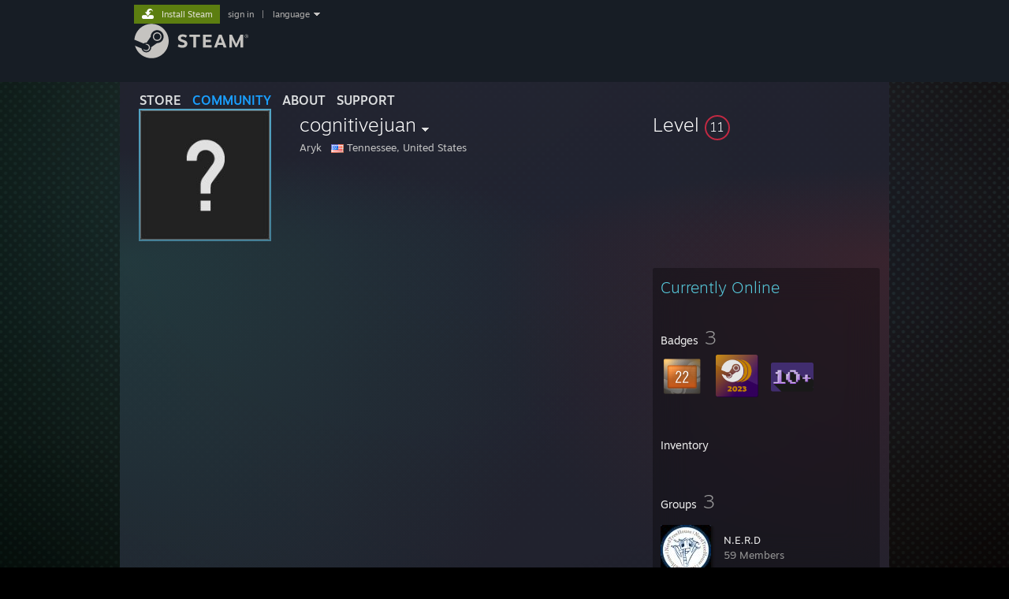

--- FILE ---
content_type: text/css;charset=UTF-8
request_url: https://community.fastly.steamstatic.com/public/css/applications/community/chunk~642602239.css?contenthash=44bb8c7222293be9597a
body_size: 58606
content:











.Rtlc-BB1aJFRIM1lH4zN1{position:absolute;top:32px;left:32px;right:32px;bottom:32px;-webkit-app-region:no-drag;z-index:50}.Rtlc-BB1aJFRIM1lH4zN1.i9zrHPy0-LgZONeZE4fgG{z-index:52}._1Ob4AvWwUMx67yR7owjqse{width:calc(100% + 30px);height:calc(100% + 30px);display:grid;grid-template-columns:16px auto 16px;grid-template-rows:16px auto 16px;grid-gap:0;grid-row-gap:0;margin-left:-16px;margin-top:-16px;-webkit-app-region:no-drag}._2stP4WlwIxd0-9GjYyI7vF{background-color:rgba(92,191,230,.192);width:100%;height:100%;-webkit-app-region:no-drag}._2stP4WlwIxd0-9GjYyI7vF.Clgi---P85XXv25yLZwB0{border-right:2px dotted #008ada;border-bottom:2px dotted #008ada;cursor:nwse-resize}._2stP4WlwIxd0-9GjYyI7vF._2Z9VyBAzofV3JvK__dECbX{border-bottom:2px dotted #008ada;background:linear-gradient(to top, rgba(1, 153, 255, 0.5) -50%, rgba(29, 30, 35, 0) 100%);cursor:ns-resize}._2stP4WlwIxd0-9GjYyI7vF._2-8DbI8PAEkk6i_0CoUeKM{border-left:2px dotted #008ada;border-bottom:2px dotted #008ada;cursor:nesw-resize}._2stP4WlwIxd0-9GjYyI7vF._3ZwUw4ojIRguwHHAcn2Y4y{border-right:2px dotted #008ada;background:linear-gradient(to left, rgba(1, 153, 255, 0.5) -50%, rgba(29, 30, 35, 0) 100%);cursor:ew-resize}._2stP4WlwIxd0-9GjYyI7vF._1HecozzoSZfUZSci9dLkxN{cursor:move;background-color:rgba(191,202,250,.133)}._2stP4WlwIxd0-9GjYyI7vF._1HecozzoSZfUZSci9dLkxN ._3Hb3w5_ECwPKcEr5QSAsNk{width:20px;height:20px;max-width:100%;max-height:100%;position:absolute;right:8px;top:8px;cursor:default;opacity:0;-webkit-app-region:no-drag;transition-property:opacity;transition-duration:.21s;transition-timing-function:ease-in-out}._2stP4WlwIxd0-9GjYyI7vF._1HecozzoSZfUZSci9dLkxN .VazMl4niFnodlVJhHIGlL{width:20px;height:20px;max-width:100%;max-height:100%;position:absolute;left:8px;top:8px;cursor:default;opacity:0;-webkit-app-region:no-drag;transition-property:opacity;transition-duration:.21s;transition-timing-function:ease-in-out}._2stP4WlwIxd0-9GjYyI7vF._1HecozzoSZfUZSci9dLkxN ._3Hb3w5_ECwPKcEr5QSAsNk line,._2stP4WlwIxd0-9GjYyI7vF._1HecozzoSZfUZSci9dLkxN .VazMl4niFnodlVJhHIGlL line{stroke-width:26px;stroke:#008ada;transition-property:stroke,stroke-width;transition-duration:.21s;transition-timing-function:ease-in-out}._2stP4WlwIxd0-9GjYyI7vF._1HecozzoSZfUZSci9dLkxN:hover ._3Hb3w5_ECwPKcEr5QSAsNk:hover line,._2stP4WlwIxd0-9GjYyI7vF._1HecozzoSZfUZSci9dLkxN:hover .VazMl4niFnodlVJhHIGlL:hover line{stroke:#cce0ff}._2stP4WlwIxd0-9GjYyI7vF._1HecozzoSZfUZSci9dLkxN:hover ._3Hb3w5_ECwPKcEr5QSAsNk,._2stP4WlwIxd0-9GjYyI7vF._1HecozzoSZfUZSci9dLkxN:hover .VazMl4niFnodlVJhHIGlL{opacity:1}._2stP4WlwIxd0-9GjYyI7vF._3h5fKwHq9Uj2VGs8qxxtLl{border-left:2px dotted #008ada;background:linear-gradient(to right, rgba(1, 153, 255, 0.5) -50%, rgba(29, 30, 35, 0) 100%);cursor:ew-resize}._2stP4WlwIxd0-9GjYyI7vF._2CQe0cOBOLqq6y6KAUXqH3{border-right:2px dotted #008ada;border-top:2px dotted #008ada;cursor:nesw-resize}._2stP4WlwIxd0-9GjYyI7vF.sIHlK9sN2255-irERXD_V{border-top:2px dotted #008ada;background:linear-gradient(to bottom, rgba(1, 153, 255, 0.5) -50%, rgba(29, 30, 35, 0) 100%);cursor:ns-resize}._2stP4WlwIxd0-9GjYyI7vF._3lnwjSWK9Gh1dFkD46NTpP{border-left:2px dotted #008ada;border-top:2px dotted #008ada;cursor:nwse-resize}.Rtlc-BB1aJFRIM1lH4zN1._3W096h6Ka6U7sOZVa9lXQo ._2stP4WlwIxd0-9GjYyI7vF.Clgi---P85XXv25yLZwB0,.Rtlc-BB1aJFRIM1lH4zN1._1iRW1Msfh60zHqD-xe4EAk ._2stP4WlwIxd0-9GjYyI7vF._2Z9VyBAzofV3JvK__dECbX,.Rtlc-BB1aJFRIM1lH4zN1._1Yrl7AkNVVGwbM2vyL8yY1 ._2stP4WlwIxd0-9GjYyI7vF._2-8DbI8PAEkk6i_0CoUeKM,.Rtlc-BB1aJFRIM1lH4zN1._2iBrmAEyXuaKAeZ-g-4CPF ._2stP4WlwIxd0-9GjYyI7vF._3ZwUw4ojIRguwHHAcn2Y4y,.Rtlc-BB1aJFRIM1lH4zN1._15t6A4l27DY4KRL1aAUTTS ._2stP4WlwIxd0-9GjYyI7vF._3h5fKwHq9Uj2VGs8qxxtLl,.Rtlc-BB1aJFRIM1lH4zN1._3SdBcnCBApw0fQ886qgsUx ._2stP4WlwIxd0-9GjYyI7vF._2CQe0cOBOLqq6y6KAUXqH3,.Rtlc-BB1aJFRIM1lH4zN1._2kzZ9Ilwo92sEI9LXTtZjN ._2stP4WlwIxd0-9GjYyI7vF.sIHlK9sN2255-irERXD_V,.Rtlc-BB1aJFRIM1lH4zN1._2AKXkFPsIBpG-HeeN58Rti ._2stP4WlwIxd0-9GjYyI7vF._3lnwjSWK9Gh1dFkD46NTpP{border-color:#fff}._2stP4WlwIxd0-9GjYyI7vF:hover{border-color:#7eadf8}.i9zrHPy0-LgZONeZE4fgG._1CS75ZrrDXna6xatw5ZvPR ._2stP4WlwIxd0-9GjYyI7vF._1HecozzoSZfUZSci9dLkxN,._2stP4WlwIxd0-9GjYyI7vF._1HecozzoSZfUZSci9dLkxN:hover{z-index:10;background-color:rgba(133,156,255,.171)}.i9zrHPy0-LgZONeZE4fgG._1CS75ZrrDXna6xatw5ZvPR ._2stP4WlwIxd0-9GjYyI7vF._3h5fKwHq9Uj2VGs8qxxtLl,.i9zrHPy0-LgZONeZE4fgG._1CS75ZrrDXna6xatw5ZvPR ._2stP4WlwIxd0-9GjYyI7vF.sIHlK9sN2255-irERXD_V,.i9zrHPy0-LgZONeZE4fgG._1CS75ZrrDXna6xatw5ZvPR ._2stP4WlwIxd0-9GjYyI7vF._2Z9VyBAzofV3JvK__dECbX,.i9zrHPy0-LgZONeZE4fgG._1CS75ZrrDXna6xatw5ZvPR ._2stP4WlwIxd0-9GjYyI7vF._3ZwUw4ojIRguwHHAcn2Y4y{border-color:#fff}._1ZJ42NPmBFvIcOai51ZKv3 .nN2Q1qGmO2BGMhVnIVMce{display:inline-block;width:100px;margin-right:20px}._3TiV7d40PX30wy8UghFCaJ{background-color:#000;padding:10px}._2TAc2iPcWUHTtwlg7urHv8{text-align:center;vertical-align:middle;display:table-cell}
._3qfqTaQ35U6AO3FNeijcFV{position:relative;margin:0px auto}._1RI-QM2ZjK9MaVjeCLE_LF{margin:10px auto}._3_zyLDUyxZNyexfX3kNOPv{text-transform:uppercase;color:#fff;text-align:center}
._2V6GLdiU4guy4ND3n4Usgg,.HZ6b2d4r4EFnT_1BeU5vo{display:inline-flex;white-space:nowrap}._2V6GLdiU4guy4ND3n4Usgg span.Fn5EUtWkwSAw_gbbiySKN,.HZ6b2d4r4EFnT_1BeU5vo span.Fn5EUtWkwSAw_gbbiySKN{margin:0px 4px;color:#6c767f}.HZ6b2d4r4EFnT_1BeU5vo{display:inline-flex}.rT7EkJjqw27KBB7HxAAWk{color:#a3cf06;display:flex}.rT7EkJjqw27KBB7HxAAWk ._2pJftSRjT_UngZZ4BJimwg{background:#a3cf06;font-size:11px;color:#222;padding:0px 5px;border-radius:2px;display:flex;flex-direction:row;align-items:center;position:relative;text-transform:uppercase;font-weight:500;margin-right:4px;margin-top:1px}._4LAnPYKRPeF-QDReu_VGm{font-size:12px;font-weight:200;color:#b1b4b9;text-transform:uppercase;letter-spacing:1px}._2E5LHvnVEF3dSVV3wrDflm{padding:3px 8px;border-radius:2px;background-color:#5e6068;color:#fff;text-transform:uppercase;box-shadow:1px 1px 2px 2px rgba(0,0,0,.3)}.MBkkhT4wei3tWetnWbiqn{margin:0px 4px;text-transform:initial;color:#868f98;letter-spacing:normal}._3CN6I3krBRNzD7kCuKQ_w7{display:flex}@media screen and (max-width: 500px){._3CN6I3krBRNzD7kCuKQ_w7{flex-direction:column}}._3CN6I3krBRNzD7kCuKQ_w7 ._4LAnPYKRPeF-QDReu_VGm{display:flex;flex-wrap:wrap}
._3cln317VYhwhE1fSeMCG48{display:inline;font-weight:bold}._3TPGDj4kc0QGKvO8FJmGz8{display:inline;font-style:italic}p._3lnqGBzYap-Z2T81XBiBUU{margin:.5em 0}._DE_6XhnSqABczbJ55rNJ p._3lnqGBzYap-Z2T81XBiBUU,._2Hj1tfDjpLvBVTHTqAVcYB p._3lnqGBzYap-Z2T81XBiBUU,.syKgzmlrcUIJHIBfWsn4h p._3lnqGBzYap-Z2T81XBiBUU{margin:0}th>p._3lnqGBzYap-Z2T81XBiBUU:first-child,td>p._3lnqGBzYap-Z2T81XBiBUU:first-child{margin-top:0}th>p._3lnqGBzYap-Z2T81XBiBUU:first-child,td>p._3lnqGBzYap-Z2T81XBiBUU:first-child{margin-bottom:0}._2LYsFAwy8wdRJQTNJOUcsT,._6-VR2WCBCDupCcUN5INQM,._1sGnlGwCeaGUp63h4Lx-pU,._3VHY5vmO07MFpoOgTB9eOi,._1Vk-9-C_y-lBA5ucPl6t8X{margin:0}._2LYsFAwy8wdRJQTNJOUcsT{display:block;color:#fff;font-weight:400;font-size:26px;line-height:31px;margin-bottom:4px}._6-VR2WCBCDupCcUN5INQM{color:#fff;font-size:22px;line-height:28px;font-weight:400}._1sGnlGwCeaGUp63h4Lx-pU{color:#fff;font-size:19px;line-height:25px;font-weight:400}._3VHY5vmO07MFpoOgTB9eOi{color:#fff;font-size:18px;line-height:24px;font-weight:400}._1Vk-9-C_y-lBA5ucPl6t8X{color:#fff;font-size:16px;line-height:22px}.zCnp-VELUMybbfxOD-ze9{align-items:center}.WBzrd438Bd8Z3J-j_iglW{color:#fff;font-size:11px;line-height:13px}.GrhFWtBdrSZP611s1UqqT{display:inline;text-decoration:underline}._3pK7sh9FYdigMXxcUVI4DY{display:inline;text-decoration:line-through}._3kRr4bh8twnlt_7wcEFZr3{display:inline;box-sizing:border-box;color:#000;background-color:#000;padding:0px 8px}._3kRr4bh8twnlt_7wcEFZr3:hover,._3kRr4bh8twnlt_7wcEFZr3._3g1-8c9NBcNDwW4-6x1pM6{color:#fff}._3kRr4bh8twnlt_7wcEFZr3:hover ._3r66KOH_Vckmfps3XUOVrY,._3kRr4bh8twnlt_7wcEFZr3._3g1-8c9NBcNDwW4-6x1pM6 ._3r66KOH_Vckmfps3XUOVrY{visibility:visible;transition-delay:80ms;transition-duration:120ms}._3kRr4bh8twnlt_7wcEFZr3 ._3r66KOH_Vckmfps3XUOVrY{visibility:hidden;transition-delay:80ms;transition-duration:120ms}._1O62-3Y03GsnA0709QyJ_O{pointer-events:none}._3MQ0Cuf_h-nZ81xIubg8rh{display:table;box-sizing:border-box;border:1px solid #56707f;border-radius:3px;padding:12px;margin:8px;font-size:92%}._3MQ0Cuf_h-nZ81xIubg8rh>p:first-child{margin-top:0}._3MQ0Cuf_h-nZ81xIubg8rh>p:last-child{margin-bottom:0}._1MzmaZcQPMRfrTHs3k0fIZ{display:block;font-style:italic}._2kA0eAmv8ifh0zphoq4ntM{width:33%;min-width:200px;float:right;border-radius:3px;font-size:22px;font-weight:500;color:#fff;display:table;word-break:break-word;line-height:28px;padding:0px 0px 10px 20px}._2ODaX8lO7DKLKke76c2Wya,._1I3OP84ayrCIMuBrCrkosi{font-size:13px;font-family:Consolas,monospace;white-space:pre;white-space:pre-wrap}._1I3OP84ayrCIMuBrCrkosi{display:block;border:1px solid #535354;border-radius:3px;padding:12px;margin:8px;overflow-x:auto}._3Y-LRoi5aeZ9-3ujWjXuG3{display:block;padding-inline-start:40px}.DojPxwyYpx3hwuPIaJPCq{display:block;padding-inline-start:40px}.DojPxwyYpx3hwuPIaJPCq .DojPxwyYpx3hwuPIaJPCq{margin-top:4px}._1iXxYKOlzzXiVr02E7n2Fe{list-style-position:outside;margin-bottom:5px}.-xPK0REpludHjRG8xQfih{border:none;height:1px;color:#6e7577;background-color:#6e7577;margin:12px 0px}._2CAsiFd9UHbUOqzd0e7ioe{display:table;border-collapse:collapse;font-size:14px}._2CAsiFd9UHbUOqzd0e7ioe._1rO4D9vLxJRWz9sW4-ahSY{position:relative}._2CAsiFd9UHbUOqzd0e7ioe._1rO4D9vLxJRWz9sW4-ahSY ._3FJk0y6E6I8nSYfCIqGP8,._2CAsiFd9UHbUOqzd0e7ioe._1rO4D9vLxJRWz9sW4-ahSY ._3FJk0y6E6I8nSYfCIqGP8:first-of-type,._2CAsiFd9UHbUOqzd0e7ioe._1rO4D9vLxJRWz9sW4-ahSY ._3rLIt0O8F7iG6B2RmC3cYa,._2CAsiFd9UHbUOqzd0e7ioe._1rO4D9vLxJRWz9sW4-ahSY ._3rLIt0O8F7iG6B2RmC3cYa:first-of-type{border:none}._2CAsiFd9UHbUOqzd0e7ioe._1CtoyG6UPAlYp7PCGLXx8L{width:100%;table-layout:fixed}._2CAsiFd9UHbUOqzd0e7ioe ._3FJk0y6E6I8nSYfCIqGP8{border-bottom:1px solid rgba(226,229,233,.3)}._2CAsiFd9UHbUOqzd0e7ioe ._3FJk0y6E6I8nSYfCIqGP8:first-of-type{border-top:1px solid rgba(226,229,233,.3)}._2CAsiFd9UHbUOqzd0e7ioe ._3rLIt0O8F7iG6B2RmC3cYa{border-right:1px solid rgba(226,229,233,.3)}._2CAsiFd9UHbUOqzd0e7ioe ._3rLIt0O8F7iG6B2RmC3cYa:first-of-type{border-left:1px solid rgba(226,229,233,.3)}._3rLIt0O8F7iG6B2RmC3cYa{display:table-cell;vertical-align:middle;padding:4px}th._3rLIt0O8F7iG6B2RmC3cYa{display:table-cell;font-weight:bold;padding:4px;color:#f0f2f4;border-right:1px solid rgba(226,229,233,.3);background:rgba(198,202,210,.2)}th._3rLIt0O8F7iG6B2RmC3cYa:first-of-type{border-left:1px solid rgba(226,229,233,.3)}._3FJk0y6E6I8nSYfCIqGP8{display:table-row}._2cmZMzZlRrszDBF97Di0cD .uAvfe31kBh5TZrse069d1{padding:3px 8px;display:flex;flex-direction:row;align-items:center;width:fit-content;background-color:rgba(255,255,255,.11);-webkit-user-select:none;-moz-user-select:none;cursor:pointer;color:#aebac2}._2cmZMzZlRrszDBF97Di0cD .uAvfe31kBh5TZrse069d1 ._3tVf4GSoWxEOZrxL_PQ4iA svg{margin-left:10px;width:12px;height:12px;fill:#aebac2;transition:transform;transition-duration:.2s}._2cmZMzZlRrszDBF97Di0cD .uAvfe31kBh5TZrse069d1:hover{color:#fff}._2cmZMzZlRrszDBF97Di0cD .uAvfe31kBh5TZrse069d1:hover ._3tVf4GSoWxEOZrxL_PQ4iA svg{fill:#fff}._2cmZMzZlRrszDBF97Di0cD ._33CTl_a7XYxFIng-fm4A5K{border:1px solid rgba(255,255,255,.2);padding:8px;border-radius:2px}._2cmZMzZlRrszDBF97Di0cD._1dfVJUq9KmDOuhyOZ7lcXv{padding-bottom:8px}._2cmZMzZlRrszDBF97Di0cD._1dfVJUq9KmDOuhyOZ7lcXv .uAvfe31kBh5TZrse069d1{box-sizing:border-box;width:100%;padding:8px;color:#fff;font-size:19px;line-height:22px;font-weight:300}._2cmZMzZlRrszDBF97Di0cD._1dfVJUq9KmDOuhyOZ7lcXv .uAvfe31kBh5TZrse069d1 ._3tVf4GSoWxEOZrxL_PQ4iA{margin-left:auto}._2cmZMzZlRrszDBF97Di0cD._1dfVJUq9KmDOuhyOZ7lcXv .uAvfe31kBh5TZrse069d1 ._3tVf4GSoWxEOZrxL_PQ4iA svg{margin-right:8px}a._3TN0uESBGJ-kUDPWWX2YWz{background-color:#2681da;font-size:14px;padding:6px 20px;display:inline-block;border-radius:3px;margin:4px 0px}a._3TN0uESBGJ-kUDPWWX2YWz span{color:#fff;padding-bottom:6px}a._3TN0uESBGJ-kUDPWWX2YWz:hover{background-color:#3691fa;color:#fff;box-shadow:2px 2px 8px rgba(0,0,0,.5)}._3K0NuxYUYncdQ-cNK7udMn{max-width:100%}._3YMzBRWJTOo7eai1uFGV7i ._3SEDw4GZynd3ZmTQWlyOcS{color:#999;display:inline-block;margin:0 2px}.S-ElBHomDkV0L3K4XChxt.S-ElBHomDkV0L3K4XChxt.S-ElBHomDkV0L3K4XChxt{display:flex;flex-direction:row;align-items:center;justify-content:left;gap:8px;margin-bottom:0}.S-ElBHomDkV0L3K4XChxt.S-ElBHomDkV0L3K4XChxt.S-ElBHomDkV0L3K4XChxt ._106tp5gLWBvoekGEC8HXQ._106tp5gLWBvoekGEC8HXQ._106tp5gLWBvoekGEC8HXQ{border-radius:20px;padding:4px 22px;color:#fff;background-color:red}
div.SPYFj8pCLpNmnuQJEDobC,div.QuKtTJ4LCPUlQeWYfLNyX,div._3s7cUqglDds9wzcWb7OLz6,h1.SPYFj8pCLpNmnuQJEDobC,h2.QuKtTJ4LCPUlQeWYfLNyX,h3._3s7cUqglDds9wzcWb7OLz6{color:#fff;margin-bottom:6px;margin-top:8px;clear:both}div.SPYFj8pCLpNmnuQJEDobC,h1.SPYFj8pCLpNmnuQJEDobC{font-size:clamp(15px,5.5vw,32px);line-height:clamp(17px,6vw,35px);font-weight:500}div.QuKtTJ4LCPUlQeWYfLNyX,h2.QuKtTJ4LCPUlQeWYfLNyX{font-size:clamp(12px,4.5vw,26px);line-height:clamp(15px,5vw,29px);font-weight:400}div._3s7cUqglDds9wzcWb7OLz6,h3._3s7cUqglDds9wzcWb7OLz6{font-size:19px;line-height:22px;font-weight:300}._29bMZB6BOQfTQ_3za-w60I{color:#969696}._29bMZB6BOQfTQ_3za-w60I:hover{color:#fff}._16eO9LHnJuheylkB3Fdrpn{font-size:10px;color:#7e8391;padding:4px;top:-1px}a._2HnDgHQT_3ehcs4WgskKG5{background-color:#2681da;color:#fff;font-size:14px;padding:6px 20px;display:inline-block;border-radius:3px;margin:4px 0px}a._2HnDgHQT_3ehcs4WgskKG5 span{color:#fff;padding-bottom:6px}a._3nRRZ1AKPWQnyWTcT1RDt9{background-color:#fff;color:#0e141b;font-size:14px;font-weight:600;padding:8px 20px;display:inline-block;border-radius:28px;transition:all .2s ease-out}a._3nRRZ1AKPWQnyWTcT1RDt9:hover{box-shadow:0px 6px 12px rgba(11,27,41,.2);transform:translateY(-1px)}a._3nRRZ1AKPWQnyWTcT1RDt9 span{color:#0e141b;padding-bottom:6px}._2HnDgHQT_3ehcs4WgskKG5:hover{background-color:#3691fa;color:#fff;box-shadow:2px 2px 8px rgba(0,0,0,.5)}ul._2FoSxA1yCqpvxdOJnu8N8Z{list-style-type:disc;list-style-position:inside;line-height:21px;padding-left:1em;padding-inline-start:40px;margin-top:14px;margin-bottom:0px}ol.vV4IwOV-RuzelptiRQ_ZS{padding-left:3em;margin-top:14px;margin-bottom:14px}iframe._36Y-loIMvxDKY9RIVxecCp{height:190px;width:100%}iframe._1j2vixiqbbe8GqxA-cmlhA{height:360px;width:100%}._14p7R6qC1Kkyg4Qal1UJZu{flex-grow:2;flex-basis:0}.DetailPageExample .QuKtTJ4LCPUlQeWYfLNyX{font-size:10px;line-height:10px}.DetailPageExample .SPYFj8pCLpNmnuQJEDobC{font-size:11px;line-height:11px}.SaleSectionCtn.text_section ._39HWXhhjsbML7K9sme9ItV,.SaleSectionCtn.text_section ._2Tqq0UDtuHw6otaE2Ww46g{color:#c3c4d9;font-size:clamp(13px,1.3vw,16px)}.SaleSectionCtn.text_section ._39HWXhhjsbML7K9sme9ItV ._25AZkxZYa3ROp8PHchCq-k,.SaleSectionCtn.text_section ._2Tqq0UDtuHw6otaE2Ww46g ._25AZkxZYa3ROp8PHchCq-k{margin:6px 0}.SaleSectionCtn.text_section ._39HWXhhjsbML7K9sme9ItV ._2cY7bYMGmnuPPhM3aMQMfa,.SaleSectionCtn.text_section ._2Tqq0UDtuHw6otaE2Ww46g ._2cY7bYMGmnuPPhM3aMQMfa{border:none;width:60%;max-width:640px;margin:0 auto}@media screen and (max-width: 800px){.SaleSectionCtn.text_section ._39HWXhhjsbML7K9sme9ItV ._2cY7bYMGmnuPPhM3aMQMfa,.SaleSectionCtn.text_section ._2Tqq0UDtuHw6otaE2Ww46g ._2cY7bYMGmnuPPhM3aMQMfa{width:100%}}.SaleSectionCtn.text_section ._39HWXhhjsbML7K9sme9ItV .BB_TableData,.SaleSectionCtn.text_section ._2Tqq0UDtuHw6otaE2Ww46g .BB_TableData{font-size:18px}@media screen and (max-width: 800px){.SaleSectionCtn.text_section ._39HWXhhjsbML7K9sme9ItV .BB_TableData,.SaleSectionCtn.text_section ._2Tqq0UDtuHw6otaE2Ww46g .BB_TableData{font-size:16px}}@media screen and (max-width: 600px){.SaleSectionCtn.text_section ._39HWXhhjsbML7K9sme9ItV .BB_TableData,.SaleSectionCtn.text_section ._2Tqq0UDtuHw6otaE2Ww46g .BB_TableData{font-size:13px}}.SaleSectionCtn.text_section ._39HWXhhjsbML7K9sme9ItV img,.SaleSectionCtn.text_section ._2Tqq0UDtuHw6otaE2Ww46g img{max-width:100%;height:auto;width:auto}.SaleSectionCtn.text_section ._39HWXhhjsbML7K9sme9ItV .CapsuleImageCtn img,.SaleSectionCtn.text_section ._2Tqq0UDtuHw6otaE2Ww46g .CapsuleImageCtn img{width:100%}.SaleSectionCtn.text_section ._39HWXhhjsbML7K9sme9ItV ._29bMZB6BOQfTQ_3za-w60I,.SaleSectionCtn.text_section ._2Tqq0UDtuHw6otaE2Ww46g ._29bMZB6BOQfTQ_3za-w60I{color:#fff}._2LAnc-M7XILk5D72Qy7V6q{display:inline-block}.dDjYNUHT-jcb_B0VGK6CP{height:1em;width:1em;display:inline-block;margin-right:8px}._1oBceu_yGnJHhqsA8fmA7P{white-space:pre-wrap}._24AtTon5otxGQGBY3P6ATR{height:32px}._3uA0hv9La9Do6XtRycM0RX .SliderBody{background:#000}._3uA0hv9La9Do6XtRycM0RX .carousel__inner-slide,._3uA0hv9La9Do6XtRycM0RX .carousel__inner-slide>div{height:100%}._3uA0hv9La9Do6XtRycM0RX button.CarouselBtnRight,._3uA0hv9La9Do6XtRycM0RX button.CarouselBtnLeft{background-color:rgba(0,0,0,.4);opacity:.1;transition:opacity .2s ease-in;height:50%;top:25%}._3uA0hv9La9Do6XtRycM0RX button.CarouselBtnRight{right:0px}._3uA0hv9La9Do6XtRycM0RX button.CarouselBtnLeft{left:0px}._3uA0hv9La9Do6XtRycM0RX:hover button.CarouselBtnRight,._3uA0hv9La9Do6XtRycM0RX:hover button.CarouselBtnLeft{opacity:1}
._1IGURymjmwZOxJLS-9BWKA{position:relative;font-family:Helvetica,Arial,sans-serif;border-radius:6px;padding:8px;margin:10px 0px 10px 0px;cursor:pointer;overflow:hidden;background:-webkit-linear-gradient(60deg, rgba(87, 92, 104, 0.3) 5%, rgba(255, 255, 255, 0.05) 95%);background:linear-gradient(60deg, rgba(87, 92, 104, 0.3) 5%, rgba(255, 255, 255, 0.05) 95%)}._1IGURymjmwZOxJLS-9BWKA ._3ZK9RP26kmOzqRdQKxWxsM{float:left;margin-right:14px;max-height:88px;max-width:75%}a._1IGURymjmwZOxJLS-9BWKA{display:block;text-decoration:none !important;border-bottom:none}a._1IGURymjmwZOxJLS-9BWKA:hover{border-bottom:none}._3z0n0rpIPJRdV1QY5n0KaR{height:16px;font-size:12px;color:#95a6b2;margin-bottom:4px}._3z0n0rpIPJRdV1QY5n0KaR span{color:#809fb7}.eMdGA7SU6zikUSu6rf7Pr{padding-bottom:10px}._2FhVXotuJg4O0NN4qA07vU{font-family:"Motiva Sans",Sans-serif;font-weight:300;color:silver;text-shadow:0 0 16px #000;font-size:13px;line-height:normal;text-align:left;display:flow-root}._1R7Ngck7T0RkTPGRUaq6Gr{font-size:15px;color:#aad8ec;font-family:"Motiva Sans",Sans-serif;font-weight:300;border-bottom:1px dotted rgba(109,207,246,.6);padding-bottom:0px;display:inline-block;margin-bottom:6px}._3clz2a9swd9PcLG0xSDhHt{padding-top:4px;padding-bottom:4px;color:#bfbfbf}._1EYgVQdGSl6VonVuGGfDuy{font-family:"Motiva Sans",Sans-serif;font-weight:300;color:silver;text-shadow:0 0 16px #000;font-size:13px;line-height:15px;margin-bottom:9px;text-align:left;display:flow-root}._3otyzgmxRyTsMj5ALOf07p a,._2DML9COLsaSXjOzYcbtFXP{color:#fff}._281DhmZR9c9ZDwpNqPc5_3{float:right}.rUASsQgg0rvqoACIDRygZ{display:block;width:100%;margin-left:auto;margin-right:auto;position:relative;overflow:hidden}.rUASsQgg0rvqoACIDRygZ img{width:100%;display:block}.rUASsQgg0rvqoACIDRygZ iframe{position:absolute;top:0;right:0;bottom:0;left:0;width:100%;height:100%}.rUASsQgg0rvqoACIDRygZ._3dy3KtMG10uNhU2HRfwx3A{width:311px;height:187px}.rUASsQgg0rvqoACIDRygZ._14CxWorQ1RNkZvdhXYWAh-{width:100%;margin-bottom:6px;margin-top:4px;flex-shrink:0}.SaleSectionCtn.text_section .SaleSectionForCustomCSS .rUASsQgg0rvqoACIDRygZ._14CxWorQ1RNkZvdhXYWAh- img.LILNdsmSgG52f0MP1f2O3{width:100%}.rUASsQgg0rvqoACIDRygZ._2OWxr5tZIjB4gTfA3vE2Gc{float:left;padding-right:8px;padding-top:4px;padding-bottom:4px}.rUASsQgg0rvqoACIDRygZ.om0Rs75g2ScLGnDWC76IQ{float:right;padding-left:8px;padding-top:4px;padding-bottom:4px}iframe.rUASsQgg0rvqoACIDRygZ._2OWxr5tZIjB4gTfA3vE2Gc,iframe.rUASsQgg0rvqoACIDRygZ.om0Rs75g2ScLGnDWC76IQ{float:none;padding:0px}
._15ufNax9QUSW3N7J3t5TmY{display:flex;flex-direction:column}._1YLHWZHuAxRYOyv0nq0a3Z{color:#a4d5ff;padding:8px 10px;background-color:rgba(0,0,0,.3)}._3YUEYUcuh0PTxYsV6Fecqq._1Tp8K4gynWBOBpC9tS_xXV{width:300px;padding:0px;background:transparent;border-left:none}.TNf9_B9OYDQXSleTS1gAS{position:relative;background:#2f2f33;padding:0px;border-radius:2px;box-shadow:2px 2px 15px rgba(0,0,0,.5);width:max-content;min-width:100%}.TNf9_B9OYDQXSleTS1gAS._38Xly-p-GTyBu1lVv1KF79{position:absolute;right:0}._26nnhy-kEQVG1EJvwt-YOG,a._26nnhy-kEQVG1EJvwt-YOG{padding:4px;margin:0px 8px 2px 8px;background:#444850;color:#fff;font-size:14px;line-height:22px;display:flex;align-items:center}._26nnhy-kEQVG1EJvwt-YOG:not(._1dcmAZnqCMpEs3PXIajJIN):hover,a._26nnhy-kEQVG1EJvwt-YOG:not(._1dcmAZnqCMpEs3PXIajJIN):hover{background-color:rgba(255,255,255,.2)}._26nnhy-kEQVG1EJvwt-YOG._1dcmAZnqCMpEs3PXIajJIN,a._26nnhy-kEQVG1EJvwt-YOG._1dcmAZnqCMpEs3PXIajJIN{color:#777}._26nnhy-kEQVG1EJvwt-YOG a,a._26nnhy-kEQVG1EJvwt-YOG a{color:#a4d5ff;padding:0 4px}._26nnhy-kEQVG1EJvwt-YOG a:hover,a._26nnhy-kEQVG1EJvwt-YOG a:hover{text-decoration:underline}._26nnhy-kEQVG1EJvwt-YOG ._1xuKEdr0rNMBRK_vYraObm,a._26nnhy-kEQVG1EJvwt-YOG ._1xuKEdr0rNMBRK_vYraObm{flex:1}._26nnhy-kEQVG1EJvwt-YOG ._1xuKEdr0rNMBRK_vYraObm .DialogCheckbox_Container,a._26nnhy-kEQVG1EJvwt-YOG ._1xuKEdr0rNMBRK_vYraObm .DialogCheckbox_Container{margin-bottom:0px;padding:0 8px 0 0}._26nnhy-kEQVG1EJvwt-YOG ._1xuKEdr0rNMBRK_vYraObm .DialogCheckbox_Container .DialogCheckbox,a._26nnhy-kEQVG1EJvwt-YOG ._1xuKEdr0rNMBRK_vYraObm .DialogCheckbox_Container .DialogCheckbox{margin:3px;width:16px;height:16px}._26nnhy-kEQVG1EJvwt-YOG ._1xuKEdr0rNMBRK_vYraObm .DialogCheckbox_Container .DialogCheckbox .SVGIcon_DialogCheck,a._26nnhy-kEQVG1EJvwt-YOG ._1xuKEdr0rNMBRK_vYraObm .DialogCheckbox_Container .DialogCheckbox .SVGIcon_DialogCheck{margin:0 0 2px 0;width:16px;height:16px}._26nnhy-kEQVG1EJvwt-YOG ._1xuKEdr0rNMBRK_vYraObm .DialogCheckbox_Container .DialogToggle_Label,a._26nnhy-kEQVG1EJvwt-YOG ._1xuKEdr0rNMBRK_vYraObm .DialogCheckbox_Container .DialogToggle_Label{margin-left:28px}.vPo2jxLA9iAVrt49Ic3c1{width:fit-content;display:flex;font-size:14px;overflow:hidden}.vPo2jxLA9iAVrt49Ic3c1._1YjsRp8XbwoXVWYYvWD7iv{position:relative}.vPo2jxLA9iAVrt49Ic3c1._1YjsRp8XbwoXVWYYvWD7iv ._3-_M2IUSKHovaZaejfEH3E{width:26px;height:32px;padding-left:4px}.vPo2jxLA9iAVrt49Ic3c1._1YjsRp8XbwoXVWYYvWD7iv svg{fill:#399aec}.vPo2jxLA9iAVrt49Ic3c1._1YjsRp8XbwoXVWYYvWD7iv ._2qaPrk1hI1cvMDPYnXO-kj{position:absolute;padding-top:0;height:32px}.vPo2jxLA9iAVrt49Ic3c1._1YjsRp8XbwoXVWYYvWD7iv ._1Tp8K4gynWBOBpC9tS_xXV{display:none}.vPo2jxLA9iAVrt49Ic3c1._1YjsRp8XbwoXVWYYvWD7iv ._19p2Qdr48bduJICtjBoXVv{width:0;padding:0;height:0;border:0}html:not(.touch) .vPo2jxLA9iAVrt49Ic3c1._1YjsRp8XbwoXVWYYvWD7iv ._19p2Qdr48bduJICtjBoXVv{transition:padding-right .2s ease-out}.vPo2jxLA9iAVrt49Ic3c1._1YjsRp8XbwoXVWYYvWD7iv:hover ._1Tp8K4gynWBOBpC9tS_xXV,._3YUEYUcuh0PTxYsV6Fecqq .vPo2jxLA9iAVrt49Ic3c1._1YjsRp8XbwoXVWYYvWD7iv ._1Tp8K4gynWBOBpC9tS_xXV{display:block}.vPo2jxLA9iAVrt49Ic3c1._1YjsRp8XbwoXVWYYvWD7iv:hover ._19p2Qdr48bduJICtjBoXVv,._3YUEYUcuh0PTxYsV6Fecqq .vPo2jxLA9iAVrt49Ic3c1._1YjsRp8XbwoXVWYYvWD7iv ._19p2Qdr48bduJICtjBoXVv{width:auto;padding:6px 12px}.vPo2jxLA9iAVrt49Ic3c1._1YjsRp8XbwoXVWYYvWD7iv:hover ._3-_M2IUSKHovaZaejfEH3E,._3YUEYUcuh0PTxYsV6Fecqq .vPo2jxLA9iAVrt49Ic3c1._1YjsRp8XbwoXVWYYvWD7iv ._3-_M2IUSKHovaZaejfEH3E{display:none}.vPo2jxLA9iAVrt49Ic3c1._1YjsRp8XbwoXVWYYvWD7iv:hover ._2qaPrk1hI1cvMDPYnXO-kj,._3YUEYUcuh0PTxYsV6Fecqq .vPo2jxLA9iAVrt49Ic3c1._1YjsRp8XbwoXVWYYvWD7iv ._2qaPrk1hI1cvMDPYnXO-kj{position:relative}.vPo2jxLA9iAVrt49Ic3c1._553rCUt4qxX8_S5jBNMrv,.vPo2jxLA9iAVrt49Ic3c1._1YjsRp8XbwoXVWYYvWD7iv:hover,._3YUEYUcuh0PTxYsV6Fecqq .vPo2jxLA9iAVrt49Ic3c1{background-image:radial-gradient(circle at top left, #399aec 10%, #225dce 80%);border-radius:3px;width:100%;max-width:300px}.vPo2jxLA9iAVrt49Ic3c1._553rCUt4qxX8_S5jBNMrv:hover,.vPo2jxLA9iAVrt49Ic3c1._1YjsRp8XbwoXVWYYvWD7iv:hover:hover,._3YUEYUcuh0PTxYsV6Fecqq .vPo2jxLA9iAVrt49Ic3c1:hover{cursor:pointer;box-shadow:2px 2px 15px rgba(0,0,0,.5)}.vPo2jxLA9iAVrt49Ic3c1._553rCUt4qxX8_S5jBNMrv:hover ._19p2Qdr48bduJICtjBoXVv,.vPo2jxLA9iAVrt49Ic3c1._553rCUt4qxX8_S5jBNMrv:hover ._1Tp8K4gynWBOBpC9tS_xXV,.vPo2jxLA9iAVrt49Ic3c1._553rCUt4qxX8_S5jBNMrv:hover ._3fMhCIg2SQlEWyw9rHKGCe,.vPo2jxLA9iAVrt49Ic3c1._553rCUt4qxX8_S5jBNMrv:hover .vBuhkIZJzVjB-gDKqhho8,.vPo2jxLA9iAVrt49Ic3c1._1YjsRp8XbwoXVWYYvWD7iv:hover:hover ._19p2Qdr48bduJICtjBoXVv,.vPo2jxLA9iAVrt49Ic3c1._1YjsRp8XbwoXVWYYvWD7iv:hover:hover ._1Tp8K4gynWBOBpC9tS_xXV,.vPo2jxLA9iAVrt49Ic3c1._1YjsRp8XbwoXVWYYvWD7iv:hover:hover ._3fMhCIg2SQlEWyw9rHKGCe,.vPo2jxLA9iAVrt49Ic3c1._1YjsRp8XbwoXVWYYvWD7iv:hover:hover .vBuhkIZJzVjB-gDKqhho8,._3YUEYUcuh0PTxYsV6Fecqq .vPo2jxLA9iAVrt49Ic3c1:hover ._19p2Qdr48bduJICtjBoXVv,._3YUEYUcuh0PTxYsV6Fecqq .vPo2jxLA9iAVrt49Ic3c1:hover ._1Tp8K4gynWBOBpC9tS_xXV,._3YUEYUcuh0PTxYsV6Fecqq .vPo2jxLA9iAVrt49Ic3c1:hover ._3fMhCIg2SQlEWyw9rHKGCe,._3YUEYUcuh0PTxYsV6Fecqq .vPo2jxLA9iAVrt49Ic3c1:hover .vBuhkIZJzVjB-gDKqhho8{background-color:rgba(57,154,236,.5)}.vPo2jxLA9iAVrt49Ic3c1._553rCUt4qxX8_S5jBNMrv ._19p2Qdr48bduJICtjBoXVv,.vPo2jxLA9iAVrt49Ic3c1._1YjsRp8XbwoXVWYYvWD7iv:hover ._19p2Qdr48bduJICtjBoXVv,._3YUEYUcuh0PTxYsV6Fecqq .vPo2jxLA9iAVrt49Ic3c1 ._19p2Qdr48bduJICtjBoXVv{padding:6px 12px;color:#fff;flex:1;flex-grow:100;border-right:1px solid rgba(0,0,0,.5);line-height:20px;height:32px;white-space:nowrap;box-sizing:border-box}.vPo2jxLA9iAVrt49Ic3c1._553rCUt4qxX8_S5jBNMrv ._1Tp8K4gynWBOBpC9tS_xXV,.vPo2jxLA9iAVrt49Ic3c1._553rCUt4qxX8_S5jBNMrv .vBuhkIZJzVjB-gDKqhho8,.vPo2jxLA9iAVrt49Ic3c1._1YjsRp8XbwoXVWYYvWD7iv:hover ._1Tp8K4gynWBOBpC9tS_xXV,.vPo2jxLA9iAVrt49Ic3c1._1YjsRp8XbwoXVWYYvWD7iv:hover .vBuhkIZJzVjB-gDKqhho8,._3YUEYUcuh0PTxYsV6Fecqq .vPo2jxLA9iAVrt49Ic3c1 ._1Tp8K4gynWBOBpC9tS_xXV,._3YUEYUcuh0PTxYsV6Fecqq .vPo2jxLA9iAVrt49Ic3c1 .vBuhkIZJzVjB-gDKqhho8{flex:1;flex-basis:32px;background-repeat:no-repeat;background-position:9px 9px;width:35px;height:32px;border-left:1px solid rgba(255,255,255,.15)}._1Tp8K4gynWBOBpC9tS_xXV{background-image:url([data-uri])}.vBuhkIZJzVjB-gDKqhho8{background-image:url([data-uri])}._2oOZCpUHJOjdt7D5zkx0Ed{color:#b1b4b9;font-size:11px;text-transform:uppercase;padding:8px 10px 4px}.VO6FStOkQjIXr-aZW1JBx{padding:0px 8px 10px;display:flex;flex-direction:row;justify-content:space-between}._2Pn59J0keCBE-RnAuaUUVx{margin-top:12px;border-top:1px solid #5b616b;padding:8px}.VO6FStOkQjIXr-aZW1JBx ._26nnhy-kEQVG1EJvwt-YOG{padding:4px 8px;margin:0 2px 0;flex-basis:25%;display:inline;text-align:center}._3qE0wUvpzn1HTPrT3R_wOv{padding:8px;color:#e1c48a;font-size:12px}._2qaPrk1hI1cvMDPYnXO-kj{width:26px;height:26px;padding-top:5px;padding-left:4px}._2qaPrk1hI1cvMDPYnXO-kj svg polyline{stroke-width:32}._3F3aByA4Tw1mRbNiiVtXP-{position:absolute;z-index:3000;background:rgba(0,0,0,.4);top:0;right:0;bottom:0;left:0;width:100%;height:100%}
.KxAI_M9gWx3OnKSshHOs6{width:16px;height:16px;margin-top:-1px;margin-left:2px}.KxAI_M9gWx3OnKSshHOs6.GamepadMode,.GamepadMode .KxAI_M9gWx3OnKSshHOs6{margin-top:0;margin-left:0;display:flex;align-items:center;justify-content:center}.KxAI_M9gWx3OnKSshHOs6._1iRFj5lJrMqMnRb3GZYPSw{margin-top:-2px;margin-left:-1px}.KxAI_M9gWx3OnKSshHOs6._1iRFj5lJrMqMnRb3GZYPSw.GamepadMode,.GamepadMode .KxAI_M9gWx3OnKSshHOs6._1iRFj5lJrMqMnRb3GZYPSw{margin-top:-4px;margin-left:0;display:flex;align-items:center;justify-content:center}.BasicUI .KxAI_M9gWx3OnKSshHOs6._1iRFj5lJrMqMnRb3GZYPSw{display:block}.KxAI_M9gWx3OnKSshHOs6._2oLqcfqHHKKAK0WfzjXMg_{margin-left:4px}.KxAI_M9gWx3OnKSshHOs6._368tz9TSOLGiG2mNMLScMz{margin-top:-1px}.KxAI_M9gWx3OnKSshHOs6.ingame .SVGIcon_SteamDeck path,.KxAI_M9gWx3OnKSshHOs6.ingame .SVGIcon_VRIcon path,.KxAI_M9gWx3OnKSshHOs6.ingame .SVGIcon_MobilePhone path,.KxAI_M9gWx3OnKSshHOs6.ingame .SVGIcon_BigPicture path{fill:#80aa4d}.KxAI_M9gWx3OnKSshHOs6.ingame .SVGIcon_SteamDeck path.GamepadMode,.GamepadMode .KxAI_M9gWx3OnKSshHOs6.ingame .SVGIcon_SteamDeck path,.KxAI_M9gWx3OnKSshHOs6.ingame .SVGIcon_VRIcon path.GamepadMode,.GamepadMode .KxAI_M9gWx3OnKSshHOs6.ingame .SVGIcon_VRIcon path,.KxAI_M9gWx3OnKSshHOs6.ingame .SVGIcon_MobilePhone path.GamepadMode,.GamepadMode .KxAI_M9gWx3OnKSshHOs6.ingame .SVGIcon_MobilePhone path,.KxAI_M9gWx3OnKSshHOs6.ingame .SVGIcon_BigPicture path.GamepadMode,.GamepadMode .KxAI_M9gWx3OnKSshHOs6.ingame .SVGIcon_BigPicture path{fill:#59bf40}.KxAI_M9gWx3OnKSshHOs6.online .SVGIcon_SteamDeck path,.KxAI_M9gWx3OnKSshHOs6.online .SVGIcon_VRIcon path,.KxAI_M9gWx3OnKSshHOs6.online .SVGIcon_MobilePhone path,.KxAI_M9gWx3OnKSshHOs6.online .SVGIcon_BigPicture path{fill:#4c91ac}.KxAI_M9gWx3OnKSshHOs6.online .SVGIcon_SteamDeck path.GamepadMode,.GamepadMode .KxAI_M9gWx3OnKSshHOs6.online .SVGIcon_SteamDeck path,.KxAI_M9gWx3OnKSshHOs6.online .SVGIcon_VRIcon path.GamepadMode,.GamepadMode .KxAI_M9gWx3OnKSshHOs6.online .SVGIcon_VRIcon path,.KxAI_M9gWx3OnKSshHOs6.online .SVGIcon_MobilePhone path.GamepadMode,.GamepadMode .KxAI_M9gWx3OnKSshHOs6.online .SVGIcon_MobilePhone path,.KxAI_M9gWx3OnKSshHOs6.online .SVGIcon_BigPicture path.GamepadMode,.GamepadMode .KxAI_M9gWx3OnKSshHOs6.online .SVGIcon_BigPicture path{fill:#4cb4ff}
._1DsumfIa3MlkzUV9EXY5W9{position:relative;overflow:hidden;display:flex;flex-direction:row-reverse;margin-inline-start:4px;flex-shrink:0}._1DsumfIa3MlkzUV9EXY5W9 ._2n0EiKMGRP-r_BI5tDtttu{font-size:6px;animation-name:T3Fb5KTXwIHM2B-ThTvEs;animation-duration:1s;animation-timing-function:ease-in-out;animation-iteration-count:infinite}._1DsumfIa3MlkzUV9EXY5W9 ._2n0EiKMGRP-r_BI5tDtttu.GamepadMode,.GamepadMode ._1DsumfIa3MlkzUV9EXY5W9 ._2n0EiKMGRP-r_BI5tDtttu{font-size:8px;font-weight:bold}._1DsumfIa3MlkzUV9EXY5W9._1iYPlsChibPe7Ga9B3c5Wm ._2n0EiKMGRP-r_BI5tDtttu{font-size:8px}._1DsumfIa3MlkzUV9EXY5W9._3BESV4eFnr4EnaSaJSdk6T ._2n0EiKMGRP-r_BI5tDtttu{font-size:14px;font-weight:500;text-shadow:-1px -1px 4px #000,1px -1px 4px #000,-1px 1px 2px #000,1px 1px 2px #000}._1DsumfIa3MlkzUV9EXY5W9.rpZ9bKyFXYvNQvgtKn5GV ._2n0EiKMGRP-r_BI5tDtttu{filter:brightness(0.75)}._1DsumfIa3MlkzUV9EXY5W9 ._2hnF3M_l4xdIdQ4CkN7LYB{animation-delay:0s;margin-top:0px;z-index:1}._1DsumfIa3MlkzUV9EXY5W9 .VmQTOrz5MPOWte5C9K7YS{animation-delay:.2s;margin-top:2px;z-index:2}._1DsumfIa3MlkzUV9EXY5W9 ._29mtadjX8N6pRn5TX1nA0o{animation-delay:.4s;margin-top:4px;z-index:3}._1DsumfIa3MlkzUV9EXY5W9.online ._2n0EiKMGRP-r_BI5tDtttu{color:#4c91ac}._1DsumfIa3MlkzUV9EXY5W9.online ._2n0EiKMGRP-r_BI5tDtttu.GamepadMode,.GamepadMode ._1DsumfIa3MlkzUV9EXY5W9.online ._2n0EiKMGRP-r_BI5tDtttu{color:#4cb4ff}._1DsumfIa3MlkzUV9EXY5W9.watchingbroadcast ._2n0EiKMGRP-r_BI5tDtttu{color:#c9bdf7}._1DsumfIa3MlkzUV9EXY5W9.watchingbroadcast ._2n0EiKMGRP-r_BI5tDtttu.GamepadMode,.GamepadMode ._1DsumfIa3MlkzUV9EXY5W9.watchingbroadcast ._2n0EiKMGRP-r_BI5tDtttu{color:#5340a6}._1DsumfIa3MlkzUV9EXY5W9.in-game ._2n0EiKMGRP-r_BI5tDtttu{color:#91c257}._1DsumfIa3MlkzUV9EXY5W9.in-game ._2n0EiKMGRP-r_BI5tDtttu.GamepadMode,.GamepadMode ._1DsumfIa3MlkzUV9EXY5W9.in-game ._2n0EiKMGRP-r_BI5tDtttu{color:#3e862d}._1DsumfIa3MlkzUV9EXY5W9.online.rpZ9bKyFXYvNQvgtKn5GV ._2n0EiKMGRP-r_BI5tDtttu{color:#6dcff6}._1DsumfIa3MlkzUV9EXY5W9.online.rpZ9bKyFXYvNQvgtKn5GV ._2n0EiKMGRP-r_BI5tDtttu.GamepadMode,.GamepadMode ._1DsumfIa3MlkzUV9EXY5W9.online.rpZ9bKyFXYvNQvgtKn5GV ._2n0EiKMGRP-r_BI5tDtttu{color:#4cb4ff}._1DsumfIa3MlkzUV9EXY5W9.in-game.rpZ9bKyFXYvNQvgtKn5GV ._2n0EiKMGRP-r_BI5tDtttu{color:#a1f410}._1DsumfIa3MlkzUV9EXY5W9.in-game.rpZ9bKyFXYvNQvgtKn5GV ._2n0EiKMGRP-r_BI5tDtttu.GamepadMode,.GamepadMode ._1DsumfIa3MlkzUV9EXY5W9.in-game.rpZ9bKyFXYvNQvgtKn5GV ._2n0EiKMGRP-r_BI5tDtttu{color:#3e862d}.friend.gpfocus ._2n0EiKMGRP-r_BI5tDtttu,._3-8cByP2koYzHwgZqjvFA.gpfocus ._2n0EiKMGRP-r_BI5tDtttu,._1DsumfIa3MlkzUV9EXY5W9._2rXc7hLg6bohWZ-JpRcYEB ._2n0EiKMGRP-r_BI5tDtttu,._3-8cByP2koYzHwgZqjvFA:hover * ._2n0EiKMGRP-r_BI5tDtttu{animation-name:_38wIVgo1WjvGqL5ZsmpmiX}@keyframes _38wIVgo1WjvGqL5ZsmpmiX{0%{transform:translateY(0px)}50%{transform:translateY(-2px)}100%{transform:translateY(0px)}}
.nibodjvvrm86uCfnnAn4g{height:36px;width:36px;display:flex;margin:0px 0px;transform:scale(0.86, 0.86) translateX(0px);transition-property:transform;transition-duration:.34s;transition-timing-function:cubic-bezier(0.42, 0, 0.19, 2.28);flex-direction:row;flex-shrink:0}.nibodjvvrm86uCfnnAn4g.X-Small{height:28px;width:28px}.nibodjvvrm86uCfnnAn4g.Medium{height:36px;width:36px}.nibodjvvrm86uCfnnAn4g.MediumLarge{height:48px;width:48px}.nibodjvvrm86uCfnnAn4g.Large{height:84px;width:84px}.nibodjvvrm86uCfnnAn4g.X-Large{height:92px;width:92px}.nibodjvvrm86uCfnnAn4g.FillArea{height:100%;width:100%}.ChatSpeaker.ChatRoomSpeaker .nibodjvvrm86uCfnnAn4g{transform:scale(1, 1) translateX(0px)}.nibodjvvrm86uCfnnAn4g ._3xUpb5DWXPFNcHHIcv-9pe.right,.nibodjvvrm86uCfnnAn4g ._3xUpb5DWXPFNcHHIcv-9pe.bottom{display:block !important}.ingame ._3xUpb5DWXPFNcHHIcv-9pe{background:linear-gradient(to bottom, #8cd61d 0%, #a1f410 30%, #a1f410 70%, #8cd61d 100%)}.ingame ._3xUpb5DWXPFNcHHIcv-9pe.GamepadMode,.GamepadMode .ingame ._3xUpb5DWXPFNcHHIcv-9pe{background:#59bf40}.offline ._3xUpb5DWXPFNcHHIcv-9pe.GamepadMode,.GamepadMode .offline ._3xUpb5DWXPFNcHHIcv-9pe{background:#67707b}.ingame .X-Large ._3xUpb5DWXPFNcHHIcv-9pe{background:#bff02b}.watchingbroadcast ._3xUpb5DWXPFNcHHIcv-9pe{background:linear-gradient(to bottom, #9c8fd4 0%, #9c8fd4 30%, #9c8fd4 70%, #9c8fd4 100%)}.online ._3xUpb5DWXPFNcHHIcv-9pe{background:linear-gradient(to bottom, #6dcff6 0%, #6dcff6 30%, #6dcff6 70%, #6dcff6 100%)}.online ._3xUpb5DWXPFNcHHIcv-9pe.GamepadMode,.GamepadMode .online ._3xUpb5DWXPFNcHHIcv-9pe{background:#4cb4ff}.awayOrSnooze ._3xUpb5DWXPFNcHHIcv-9pe{-webkit-mask:url("[data-uri]") repeat-y;-webkit-mask-size:5px 5px;mask:url("[data-uri]") repeat-y;mask-size:5px 5px;opacity:.75}.awayOrSnooze ._3xUpb5DWXPFNcHHIcv-9pe.GamepadMode,.GamepadMode .awayOrSnooze ._3xUpb5DWXPFNcHHIcv-9pe{opacity:1}._3xUpb5DWXPFNcHHIcv-9pe.right{position:absolute;top:0;bottom:0;inset-inline-end:0;width:2px}._3xUpb5DWXPFNcHHIcv-9pe.right.GamepadMode,.GamepadMode ._3xUpb5DWXPFNcHHIcv-9pe.right{width:3px;inset-inline-end:-3px}._3xUpb5DWXPFNcHHIcv-9pe.bottom{position:absolute;bottom:0;inset-inline-start:0;inset-inline-end:0;height:2px}._3xUpb5DWXPFNcHHIcv-9pe.bottom.GamepadMode,.GamepadMode ._3xUpb5DWXPFNcHHIcv-9pe.bottom{height:3px;bottom:-3px}.awayOrSnooze ._3xUpb5DWXPFNcHHIcv-9pe.bottom{-webkit-mask:url("[data-uri]") repeat-x;mask:url("[data-uri]") repeat-x}.awayOrSnooze .X-Large ._3xUpb5DWXPFNcHHIcv-9pe.bottom{mask-size:6px 6px;opacity:1}._3h-QRJGxnVOIExtHD1R0f2{border:1px solid #383c43;height:calc(100% - 2px);width:calc(100% - 2px);box-shadow:2px 2px 8px 1px rgba(0,0,0,.3);transition:filter .24s ease-in-out}._3h-QRJGxnVOIExtHD1R0f2.GamepadMode,.GamepadMode ._3h-QRJGxnVOIExtHD1R0f2{border:0px solid transparent;height:100%;width:100%}.X_mJE4BYV5StDPwZhSiAu{position:absolute;top:0}.X_mJE4BYV5StDPwZhSiAu ._3fM0F85j3aWVzr4RJM9-eu{width:100%;height:100%}.nibodjvvrm86uCfnnAn4g .X_mJE4BYV5StDPwZhSiAu{transform:scale(1.2)}
.XeZExtCZ_zIcbkPRCqsnV{background-color:hotpink;border:1px solid;padding:10px}
.tid_OE5NJWCCVJQP1PfRc{border-radius:6px;max-width:min(364px, 100vw);max-width:364px;min-width:min(364px, 100vw);min-width:364px;max-height:min(364px, 100vh);max-height:364px;min-height:min(364px, 100vh);min-height:364px;overflow:hidden;display:flex;flex-direction:column}.BasicUIContextMenu .tid_OE5NJWCCVJQP1PfRc{background-color:#23262e;border-radius:0}._1yVkTX9Mo_7qb2sxWhM0Cr{display:flex;flex-direction:row;justify-content:space-evenly;border-bottom:2px solid #2b2c2f}._2CJ0LpiSgVs2JuTlwbzBM{width:32px;height:32px;display:flex;justify-content:center;align-items:center;text-align:center;border-bottom:4px solid transparent;padding:2px 2px;cursor:pointer}._2CJ0LpiSgVs2JuTlwbzBM._1xH5si_KorJpS4ST2Geksh ._1mROo5bpUJSg8D8ILx7qpw{background-color:rgba(0,0,0,.2);border-radius:4px}._2CJ0LpiSgVs2JuTlwbzBM._1ddEQAfz6GuVRSEqk-d0r{border-bottom:4px solid #4297f8;cursor:default}._2CJ0LpiSgVs2JuTlwbzBM ._1mROo5bpUJSg8D8ILx7qpw{border-radius:4px;padding:4px;width:24px;height:24px;display:flex;justify-content:center;align-items:center;text-align:center;color:#fff;opacity:.8}._2CJ0LpiSgVs2JuTlwbzBM ._1mROo5bpUJSg8D8ILx7qpw:hover:not(._1ddEQAfz6GuVRSEqk-d0r){background-color:rgba(0,0,0,.2);border-radius:4px}._2CJ0LpiSgVs2JuTlwbzBM ._1mROo5bpUJSg8D8ILx7qpw._1ddEQAfz6GuVRSEqk-d0r{padding:2px;width:28px;height:28px;opacity:1;color:#fff}.dUQIH8Qg80N6kjB8UQO0P{display:flex;flex-direction:column;flex:1;overflow-y:auto;padding:0 12px}._2OWGRbhpXNcuR3oih9IGrX{display:flex;flex-direction:row;flex-wrap:wrap}._2OWGRbhpXNcuR3oih9IGrX ._1SFqyFzFrpPOEAKCrq2kKZ{padding:3px;margin:1px;border-radius:4px;cursor:pointer;display:flex;align-items:center;justify-content:center;text-align:center}._2OWGRbhpXNcuR3oih9IGrX ._1SFqyFzFrpPOEAKCrq2kKZ:hover,._2OWGRbhpXNcuR3oih9IGrX ._1SFqyFzFrpPOEAKCrq2kKZ._1xH5si_KorJpS4ST2Geksh{background-color:rgba(0,0,0,.2)}.ZmsElITvVzU-7a2HXKBZI,._3WuFl419BivPeLqeVIC939{text-transform:uppercase;color:gray;padding:8px 0;letter-spacing:1.5px;width:100%}._3WuFl419BivPeLqeVIC939{font-size:14px}.ZmsElITvVzU-7a2HXKBZI{font-size:16px}.EuFePPYFGrcf99uLXmBYN{box-sizing:border-box;width:100%;padding:6px}.EuFePPYFGrcf99uLXmBYN ._2l4z-U60lABvd9XWArGjAf{box-sizing:border-box;height:28px;background-color:#2b2c2f}.EuFePPYFGrcf99uLXmBYN ._2l4z-U60lABvd9XWArGjAf:hover,.EuFePPYFGrcf99uLXmBYN ._2l4z-U60lABvd9XWArGjAf:focus{background-color:#2b2c2f !important}.BasicUIContextMenu .EuFePPYFGrcf99uLXmBYN{display:none}._2wUk7QR9TZiiKB4bX_9EgD{font-size:13px;font-style:italic;padding-bottom:4px;flex-basis:100%}._2wUk7QR9TZiiKB4bX_9EgD a{color:#4297f8;text-decoration:none}
._5BtHMjT9usALaSWHGugdV{background:radial-gradient(ellipse farthest-corner at 50% 50%, rgba(255, 153, 0, 0.8) 0%, rgba(233, 154, 35, 0.2) 45%, rgba(233, 154, 35, 0) 85%);position:absolute;top:-5%;right:-5%;left:55%;bottom:55%;display:flex;align-items:center}._5BtHMjT9usALaSWHGugdV .u5Kx6dkUppvb-1qV4IIuy{width:5px;height:5px;background-color:#ff0;border-radius:50%;overflow:hidden;margin:auto}._21dGPKyxoQJmk8T757A5tl{max-height:50vh;display:flex;flex-direction:column;max-width:302px}._21dGPKyxoQJmk8T757A5tl img._1ZQW1wV5cNj3sDpibfbUqs._20l1z3ShpHQ9njRDYgy1I5{width:27px;height:27px}._1zMG_TAAO7uJ9DZvsPLfay{display:flex;flex-wrap:wrap;overflow-y:auto;flex:1}._2ETbIGwtl6SLfkb48DDgvG{box-sizing:border-box;width:100%;padding:10px}._2ETbIGwtl6SLfkb48DDgvG ._3vIdbqkcpvxxyyRioKoQkz{height:2px;background:#8492a4}._2ncH4xow85UXkBM0hcrY8l{display:flex;align-content:flex-start;padding:5px;flex-shrink:0}.iSEjD9v1iZNJNbGHtDLZx{margin:2px;width:28px;height:28px;padding:5px 0;cursor:pointer;text-align:center}.iSEjD9v1iZNJNbGHtDLZx:hover ._1ZQW1wV5cNj3sDpibfbUqs._20l1z3ShpHQ9njRDYgy1I5{transform:scale(1.25);filter:brightness(1.25)}._1C2S6Gne45ErVlr3yX0YuG{position:relative}img._1ZQW1wV5cNj3sDpibfbUqs{vertical-align:middle;width:20px;height:20px;transition-property:width,height,margin-top,margin-bottom;transition-duration:.1s;transition-timing-function:ease-in-out}img._1ZQW1wV5cNj3sDpibfbUqs._20l1z3ShpHQ9njRDYgy1I5{width:32px;height:32px;margin-top:-14px;margin-bottom:-14px}._1G4cTIWNmmp8hn-0UODGqo,._2o2L-YGgH5cNuwJW9nU9dm{text-transform:uppercase;color:gray;font-size:10px;padding:5px;letter-spacing:1.5px;width:100%}.EOLiaNBZK-eUBTeiD-P4c{padding:5px}.EOLiaNBZK-eUBTeiD-P4c>a{color:#fff;text-decoration:none}.xf7hAWPD4WwXxsyXYxFFo{height:2px;width:90%;background-color:#2b2c2f;border-radius:50%;display:flex;justify-content:center;margin:4px}._1gjpUnY8RyS8HpizGQvyFI{height:2px;width:90%;background-color:#2b2c2f;border-radius:50%;display:flex;justify-content:center;margin:4px;margin-top:5px}._2fYj8pHe3bHHxWj4FucFvj{width:40px;height:40px}._22MJpsSm-Ur5FU5WpYQKzn{width:64px;height:64px}.emoticon_hover_arrow{width:13px;height:26px;background-image:url("https://steamcommunity-a.akamaihd.net/public/shared/images/popups/hover_arrow_both.gif");background-repeat:no-repeat;position:absolute;top:26px}.emoticon_hover_arrow.left{background-position:left top;left:.5px}.emoticon_hover_arrow.right{background-position:right top;right:.5px}.hover_arrow{position:absolute;top:30px}.emoticon_hover_content{padding:6px 10px 6px 6px;background-color:#3b3938;border:1px solid #797979;margin:12px;box-shadow:0 0 12px #000;white-space:nowrap}.emoticon_hover_content.client{margin:0;box-shadow:none;display:inline-block}.emoticon_hover_content_inner{position:relative;min-height:54px;padding-left:62px;font-size:13px}.emoticon_hover_content_inner img.emoticon_large{position:absolute;left:0;top:0}.emoticon_hover_title{padding-top:8px;color:#898989}.emoticon_hover_desc{color:#686868}.W_hPU2JmhTx3oUqDN9ADo{margin:0 4px;padding:8px;min-width:160px;min-height:54px;display:flex;flex-direction:row;align-items:center;background-color:#1c1d22;border-radius:4px;box-shadow:0px 5px 15px rgba(0,0,0,.4)}.W_hPU2JmhTx3oUqDN9ADo ._29D_0UxbftoceIAKZktndo{display:flex;flex-direction:column;flex:1;align-items:flex-start;text-align:left;padding-left:8px}.W_hPU2JmhTx3oUqDN9ADo ._29D_0UxbftoceIAKZktndo ._3zUR2KWg7TNWOQx2nDFyoh{font-size:14px;padding-bottom:2px}.W_hPU2JmhTx3oUqDN9ADo ._29D_0UxbftoceIAKZktndo ._2JWWOJGZuX70xQcA2QaBg{font-size:12px}._1HdRqbOgpBfEQzQ2py5nq5,._1GZ-ESK0dV6oJBDhsU3RiH{max-width:80px;max-height:80px}.VrrpBsQE4GFseDy3cTw1Q{display:flex;justify-content:center;align-items:center;border-radius:4px;width:100%;height:100%}.VrrpBsQE4GFseDy3cTw1Q svg{width:100%;height:100%}.VrrpBsQE4GFseDy3cTw1Q._16xcLj__xBHmc9xDYmADhW{padding:2px}.P1aWuK_DhstDh-M08okCK{width:28px;height:28px;display:flex;justify-content:center;align-items:center;position:relative}
._3Ule3rolhZJiBN4yNNtk1s{position:relative;display:flex;flex-direction:row;flex:1;background-color:#1b1c20;box-shadow:inset 0px 0px 4px #000;outline-width:0px;color:#aaa;border:0px solid transparent;padding-right:2px}._113iuw_HlE_qSgt9cGWCSv{resize:none;margin-right:4px;height:42px;background-color:transparent;box-shadow:inset 0px 0px 4px transparent;outline-width:0px;color:#aaa;border:0px solid transparent;font-size:14px;font-family:Arial,Helvetica,sans-serif;font-family:"Motiva Sans",Arial,Helvetica,sans-serif;padding:4px 4px 4px 8px;flex-shrink:1;width:100%}._113iuw_HlE_qSgt9cGWCSv.GamepadMode,.GamepadMode ._113iuw_HlE_qSgt9cGWCSv{box-shadow:none;font-size:16px;padding:10px 0 0 8px;margin-right:0;max-height:34px;height:34px;transition:none}._113iuw_HlE_qSgt9cGWCSv.GamepadMode.gpfocus,.GamepadMode ._113iuw_HlE_qSgt9cGWCSv.gpfocus{color:#fff}._2WfNoLBdfKwyutA6ho4aSH{padding:2px;box-shadow:#000 0px 0px 4px inset;background-color:#1b1c20;margin-left:8px}.W0OhkJtz8zMUW8Mhu0BMO,._2WfNoLBdfKwyutA6ho4aSH{display:flex;flex-direction:row}.W0OhkJtz8zMUW8Mhu0BMO{max-height:50px;align-self:flex-end}._2zeehYTQ2oNY7TvjqGC_gL{min-height:0}.compactView ._113iuw_HlE_qSgt9cGWCSv{height:24px;line-height:18px}.RVIs84dAE6wHcjH9tkinc{position:relative;border:1px solid #1b1c20;color:#c9c9c9;margin:0px;margin-top:2px;max-width:46px;max-height:46px;padding:0;background-size:22px 22px;background-position:center;background-repeat:no-repeat;min-width:46px;cursor:pointer}.RVIs84dAE6wHcjH9tkinc._3zOBeq5W4cNK3lRz_7aroW,.RVIs84dAE6wHcjH9tkinc.Aupswi7-c-w3XwNO5cp2i{flex:0;min-width:46px;position:relative;background-color:#2c3036;margin:0px;margin-top:0px;max-width:46px;max-height:46px;display:inline-flex;justify-content:center;align-items:center}.RVIs84dAE6wHcjH9tkinc._3zOBeq5W4cNK3lRz_7aroW svg,.RVIs84dAE6wHcjH9tkinc.Aupswi7-c-w3XwNO5cp2i svg{width:24px;height:24px;color:#898989}.RVIs84dAE6wHcjH9tkinc._3zOBeq5W4cNK3lRz_7aroW{max-width:46px;max-height:46px}.RVIs84dAE6wHcjH9tkinc:focus{outline:none}.RVIs84dAE6wHcjH9tkinc._3zOBeq5W4cNK3lRz_7aroW:hover,.RVIs84dAE6wHcjH9tkinc._3zOBeq5W4cNK3lRz_7aroW:focus{background-color:#3d424b;color:#fff}.RVIs84dAE6wHcjH9tkinc:not(.jaQN2IyN4P8LZXJ6P11qy):focus.GamepadMode,.GamepadMode .RVIs84dAE6wHcjH9tkinc:not(.jaQN2IyN4P8LZXJ6P11qy):focus{background:#fff}.RVIs84dAE6wHcjH9tkinc:not(.jaQN2IyN4P8LZXJ6P11qy) .SVGIcon_Button.SVGIcon_Submit path.GamepadMode,.GamepadMode .RVIs84dAE6wHcjH9tkinc:not(.jaQN2IyN4P8LZXJ6P11qy) .SVGIcon_Button.SVGIcon_Submit path{fill:#fff}.RVIs84dAE6wHcjH9tkinc:not(.jaQN2IyN4P8LZXJ6P11qy):focus .SVGIcon_Button.SVGIcon_Submit path,.RVIs84dAE6wHcjH9tkinc:not(.jaQN2IyN4P8LZXJ6P11qy):hover .SVGIcon_Button.SVGIcon_Submit path,.RVIs84dAE6wHcjH9tkinc:not(.jaQN2IyN4P8LZXJ6P11qy) .SVGIcon_Button.SVGIcon_Submit path{fill:#fff}.RVIs84dAE6wHcjH9tkinc:not(.jaQN2IyN4P8LZXJ6P11qy):focus .SVGIcon_Button.SVGIcon_Submit path.GamepadMode,.GamepadMode .RVIs84dAE6wHcjH9tkinc:not(.jaQN2IyN4P8LZXJ6P11qy):focus .SVGIcon_Button.SVGIcon_Submit path,.RVIs84dAE6wHcjH9tkinc:not(.jaQN2IyN4P8LZXJ6P11qy):hover .SVGIcon_Button.SVGIcon_Submit path.GamepadMode,.GamepadMode .RVIs84dAE6wHcjH9tkinc:not(.jaQN2IyN4P8LZXJ6P11qy):hover .SVGIcon_Button.SVGIcon_Submit path,.RVIs84dAE6wHcjH9tkinc:not(.jaQN2IyN4P8LZXJ6P11qy) .SVGIcon_Button.SVGIcon_Submit path.GamepadMode,.GamepadMode .RVIs84dAE6wHcjH9tkinc:not(.jaQN2IyN4P8LZXJ6P11qy) .SVGIcon_Button.SVGIcon_Submit path{fill:#000}.RVIs84dAE6wHcjH9tkinc:not(.jaQN2IyN4P8LZXJ6P11qy):focus .SVGIcon_Button,.RVIs84dAE6wHcjH9tkinc:not(.jaQN2IyN4P8LZXJ6P11qy):hover .SVGIcon_Button{fill:#f5ffd7}.RVIs84dAE6wHcjH9tkinc:not(.jaQN2IyN4P8LZXJ6P11qy):focus .SVGIcon_Button.GamepadMode,.GamepadMode .RVIs84dAE6wHcjH9tkinc:not(.jaQN2IyN4P8LZXJ6P11qy):focus .SVGIcon_Button,.RVIs84dAE6wHcjH9tkinc:not(.jaQN2IyN4P8LZXJ6P11qy):hover .SVGIcon_Button.GamepadMode,.GamepadMode .RVIs84dAE6wHcjH9tkinc:not(.jaQN2IyN4P8LZXJ6P11qy):hover .SVGIcon_Button{fill:#000}.RVIs84dAE6wHcjH9tkinc._3G-I9qj7vqOe6SOFG27ohD .SVGIcon_Microphone_Off{opacity:1}.RVIs84dAE6wHcjH9tkinc.jaQN2IyN4P8LZXJ6P11qy{color:#898989;cursor:default;background-color:#2c3036}.RVIs84dAE6wHcjH9tkinc:not(.jaQN2IyN4P8LZXJ6P11qy):focus .SVGIcon_VoiceRoom,.RVIs84dAE6wHcjH9tkinc:not(.jaQN2IyN4P8LZXJ6P11qy):hover .SVGIcon_VoiceRoom{fill:rgba(0,0,0,0);stroke:#f5ffd7}.RVIs84dAE6wHcjH9tkinc:not(.jaQN2IyN4P8LZXJ6P11qy):focus .SVGIcon_VoiceRoom .IWabakUFeIH_d5rhBZ6dG,.RVIs84dAE6wHcjH9tkinc:not(.jaQN2IyN4P8LZXJ6P11qy):hover .SVGIcon_VoiceRoom .IWabakUFeIH_d5rhBZ6dG{fill:#f5ffd7}._37tPtXtV-sv9XgDHjS2cnj.RVIs84dAE6wHcjH9tkinc:not(.jaQN2IyN4P8LZXJ6P11qy):focus .SVGIcon_VoiceRoom,._37tPtXtV-sv9XgDHjS2cnj.RVIs84dAE6wHcjH9tkinc:not(.jaQN2IyN4P8LZXJ6P11qy):hover .SVGIcon_VoiceRoom{fill:#fff;stroke:#000}._37tPtXtV-sv9XgDHjS2cnj.RVIs84dAE6wHcjH9tkinc:not(.jaQN2IyN4P8LZXJ6P11qy):focus .SVGIcon_VoiceRoom .IWabakUFeIH_d5rhBZ6dG,._37tPtXtV-sv9XgDHjS2cnj.RVIs84dAE6wHcjH9tkinc:not(.jaQN2IyN4P8LZXJ6P11qy):hover .SVGIcon_VoiceRoom .IWabakUFeIH_d5rhBZ6dG{fill:#000}.RVIs84dAE6wHcjH9tkinc .SVGIcon_Submit{width:26px;height:26px;margin-top:4px}.compactView .RVIs84dAE6wHcjH9tkinc .SVGIcon_Submit{margin-top:3px}.RVIs84dAE6wHcjH9tkinc .SVGIcon_Submit path{fill:#5f5f5f;stroke-width:2px}.RVIs84dAE6wHcjH9tkinc .SVGIcon_Submit path.GamepadMode,.GamepadMode .RVIs84dAE6wHcjH9tkinc .SVGIcon_Submit path{stroke-width:0px;fill:#67707b}.RVIs84dAE6wHcjH9tkinc .SVGIcon_Submit.GamepadMode,.GamepadMode .RVIs84dAE6wHcjH9tkinc .SVGIcon_Submit{margin-top:4px;margin-left:2px}._3zOBeq5W4cNK3lRz_7aroW{background-image:none;margin-right:2px;font-size:28px;text-align:center;color:#8492a4;padding:0px}._3zOBeq5W4cNK3lRz_7aroW .SVGIcon_Paperclip{width:26px;height:26px}._3zOBeq5W4cNK3lRz_7aroW .SVGIcon_Paperclip path{stroke:#8492a4;stroke-width:12px}._3zOBeq5W4cNK3lRz_7aroW:focus .SVGIcon_Paperclip path,._3zOBeq5W4cNK3lRz_7aroW:hover .SVGIcon_Paperclip path,.SVGIcon_Paperclip{stroke:#fff}.Aupswi7-c-w3XwNO5cp2i{margin-right:1px}.Aupswi7-c-w3XwNO5cp2i:hover,.Aupswi7-c-w3XwNO5cp2i:focus{background-color:#3d424b;color:#fff}.Aupswi7-c-w3XwNO5cp2i .SVGIcon_Emoticon{width:26px;height:26px}.Aupswi7-c-w3XwNO5cp2i .SVGIcon_CSGO{width:32px;height:32px;fill:#dfc408;margin-left:1px;margin-top:4px}.Aupswi7-c-w3XwNO5cp2i .SVGIcon_Emoticon line,.Aupswi7-c-w3XwNO5cp2i .SVGIcon_Emoticon circle,.Aupswi7-c-w3XwNO5cp2i .SVGIcon_Emoticon path{stroke:#8492a4;stroke-width:10px}.Aupswi7-c-w3XwNO5cp2i .SVGIcon_Emoticon line{stroke-width:16px}.Aupswi7-c-w3XwNO5cp2i:hover .SVGIcon_Emoticon line,.Aupswi7-c-w3XwNO5cp2i:focus .SVGIcon_Emoticon line,.Aupswi7-c-w3XwNO5cp2i:hover .SVGIcon_Emoticon circle,.Aupswi7-c-w3XwNO5cp2i:focus .SVGIcon_Emoticon circle,.Aupswi7-c-w3XwNO5cp2i:hover .SVGIcon_Emoticon path,.Aupswi7-c-w3XwNO5cp2i:focus .SVGIcon_Emoticon path{stroke:#fff}._3Ule3rolhZJiBN4yNNtk1s .RVIs84dAE6wHcjH9tkinc{align-self:flex-end;min-height:46px;margin-bottom:2px;background:#24272b;transition:background .3s ease}._3Ule3rolhZJiBN4yNNtk1s .RVIs84dAE6wHcjH9tkinc:not(.jaQN2IyN4P8LZXJ6P11qy){background:linear-gradient(136deg, #0056d6 1%, #1a9fff 60%)}._3Ule3rolhZJiBN4yNNtk1s .RVIs84dAE6wHcjH9tkinc.GamepadMode,.GamepadMode ._3Ule3rolhZJiBN4yNNtk1s .RVIs84dAE6wHcjH9tkinc{min-height:0px;padding:0;margin:0;width:100%;height:100%;border:0px solid transparent;background-color:transparent;max-width:44px;min-width:0}._3Ule3rolhZJiBN4yNNtk1s .RVIs84dAE6wHcjH9tkinc.GamepadMode:not(.jaQN2IyN4P8LZXJ6P11qy),.GamepadMode ._3Ule3rolhZJiBN4yNNtk1s .RVIs84dAE6wHcjH9tkinc:not(.jaQN2IyN4P8LZXJ6P11qy){background-color:#67707b;color:#fff}._3Ule3rolhZJiBN4yNNtk1s .RVIs84dAE6wHcjH9tkinc.GamepadMode:not(.jaQN2IyN4P8LZXJ6P11qy).gpfocus,.GamepadMode ._3Ule3rolhZJiBN4yNNtk1s .RVIs84dAE6wHcjH9tkinc:not(.jaQN2IyN4P8LZXJ6P11qy).gpfocus{background-color:#fff}.compactView ._3Ule3rolhZJiBN4yNNtk1s .RVIs84dAE6wHcjH9tkinc{height:28px;min-height:28px;margin-bottom:2px}.compactView .RVIs84dAE6wHcjH9tkinc{min-width:32px}.chatEntry.compactView .RVIs84dAE6wHcjH9tkinc svg{width:20px;height:20px}.ChatMessageEntryVoice{flex:0;min-width:46px;position:relative;color:#c9c9c9;margin:0px;margin-top:0px;max-width:46px;max-height:50px;padding:2px;display:flex;flex-direction:column;margin-left:8px;box-shadow:#000 0px 0px 4px inset;transition-property:width,max-width,min-width,border-radius,background-position;transition-duration:.3s,.3s,.3s,.6s;background:radial-gradient(128px 128px at 20% 50%, #1da834 0%, rgba(27, 28, 32, 0) 100%);background-position:-190px 0px;background-color:#1b1c20;background-repeat:no-repeat;background-size:256px 128px;overflow:hidden}.friendListHeaderContainer .activeVoicePushToTalk,.ChatMessageEntryVoice .activeVoicePushToTalk{font-size:11px;margin-top:12px;margin-bottom:-18px;opacity:1;transition:opacity .3s ease-out;white-space:nowrap;user-select:none}.ChatMessageEntryVoice.Disabled{opacity:.2;border:1px dashed #000;outline:2px solid #0007}.ChatMessageEntryVoice.Active{min-width:136px;max-width:136px;width:136px;background-position:0px 0px}.ChatMessageEntryVoice .buttonsContainer{display:flex}.ChatMessageEntryVoice .activeVoicePushToTalk{position:absolute;top:33px;left:49px;width:87px;text-align:center;color:#74c069;background-color:#0005;font-size:10px;margin-top:0px}.ChatMessageEntryVoice.pushToTalkEnabled .activeVoiceButtons{margin-top:-8px}.ChatMessageEntryVoice.pushToTalkEnabled .VoiceControlPanelButton{min-height:14px}.ChatMessageEntryVoice.pushToTalkEnabled .activeVoiceButtons .SVGIcon_Button.SVGIcon_Shadow{top:2px}.ChatMessageEntryVoice .activeVoiceButtons{min-width:0px;width:84px}.ChatMessageEntryVoice .activeVoiceControls{min-width:0px;border-top:0px solid transparent;border-bottom:0px solid transparent;background:none}.ChatMessageEntryVoice.Inactive .VoiceControlPanelButton{pointer-events:none}.ChatMessageEntryVoice.Active .VoiceControlPanelButton.ToggleMicrophoneButton.NoMicrophone SVG,.VoiceControlPanelButton.ToggleMicrophoneButton.NoMicrophone SVG{color:#e64a35}.ChatMessageEntryVoice.Active .VoiceControlPanelButton.ToggleMicrophoneButton.NoMicrophone:active,.VoiceControlPanelButton.ToggleMicrophoneButton.NoMicrophone:active{background-color:rgba(197,23,11,.5);transition-duration:0s}.ChatMessageEntryVoice.Active .VoiceControlPanelButton.ToggleMicrophoneButton.NoMicrophone:active SVG,.VoiceControlPanelButton.ToggleMicrophoneButton.NoMicrophone:active SVG{color:#e64a35}.ChatMessageEntryVoice .VoiceControlPanelButton.ToggleVoiceOutputButton{transform:translateX(-64px) scale(0.5);transition-property:transform,opacity;opacity:0;cursor:pointer}.ChatMessageEntryVoice .VoiceControlPanelButton.ToggleMicrophoneButton{transform:translateX(-32px) scale(0.5);transition-property:transform,opacity;opacity:0;cursor:pointer}.ChatMessageEntryVoice.Active .VoiceControlPanelButton.ToggleVoiceOutputButton,.ChatMessageEntryVoice.Active .VoiceControlPanelButton.ToggleMicrophoneButton{opacity:1;transform:translateX(0px) scale(1)}.ChatMessageEntryVoice .VoiceControlPanelButton.chatEndVoiceChat{display:none}.ChatMessageEntryVoice.Active .VoiceControlPanelButton:active,.VoiceControlPanelButton:active{background-color:rgba(97,253,151,.5)}.ChatMessageEntryVoice.pushToTalkEnabled .VoiceControlPanelButton.ToggleMicrophoneButton .SVGIcon_Microphone,.friendListHeaderContainer .pushToTalkEnabled .VoiceControlPanelButton.ToggleMicrophoneButton .SVGIcon_Microphone{fill:rgba(200,241,194,.2)}.ChatMessageEntryVoice.pushToTalkEnabled .VoiceControlPanelButton.ToggleMicrophoneButton .SVGIcon_Microphone.SVGIcon_Shadow,.friendListHeaderContainer .pushToTalkEnabled .VoiceControlPanelButton.ToggleMicrophoneButton .SVGIcon_Microphone.SVGIcon_Shadow{fill:rgba(0,0,0,.2)}.ChatMessageEntryVoice.pushToTalkEnabled.pushToTalkKeyDown .VoiceControlPanelButton.ToggleMicrophoneButton .SVGIcon_Microphone.SVGIcon_Shadow,.friendListHeaderContainer .pushToTalkEnabled.pushToTalkKeyDown .VoiceControlPanelButton.ToggleMicrophoneButton .SVGIcon_Microphone.SVGIcon_Shadow{fill:#000}.ChatMessageEntryVoice.pushToTalkEnabled.pushToTalkKeyDown .VoiceControlPanelButton.ToggleMicrophoneButton .SVGIcon_Microphone,.friendListHeaderContainer .pushToTalkEnabled.pushToTalkKeyDown .VoiceControlPanelButton.ToggleMicrophoneButton .SVGIcon_Microphone{fill:#c8f1c2}.chatEntry.compactView .VoiceToggle{height:28px}.VoiceIconCtn{position:relative;width:24px;height:24px;margin:auto;color:#c8f1c2}.VoiceIconCtn:hover SVG{color:#fff}.VoiceIconCtn .NoMicrophone SVG{color:#f43}.VoiceToggleIconCtn{color:#898989}.VoiceControlPanelButton.chatEndVoiceChat:hover .VoiceIconCtn{color:#fff}.chatEntry.compactView .VoiceToggleIconCtn{height:24px;top:3px}.chatEntry.compactView .activeVoiceFlexBox{height:28px}.chatEntry.compactView .activeVoiceButtons button{max-width:28px;min-width:28px;min-height:28px;max-height:28px;margin-top:2px}.chatEntry.compactView .SVGIcon_Button.SVGIcon_Shadow{top:6px;left:10px}.chatEntry.compactView .VoiceControlPanelButton:active .SVGIcon_Microphone.SVGIcon_Shadow,.chatEntry.compactView .VoiceControlPanelButton:active .SVGIcon_Headphones.SVGIcon_Shadow{top:3px;left:7px}.chatEntry.compactView .VoiceControlPanelButton.ToggleVoiceOutputButton .SVGIcon_Headphones,.chatEntry.compactView .VoiceControlPanelButton.ToggleMicrophoneButton .SVGIcon_Microphone{padding-top:2px;width:20px;height:20px}.VoiceToggle.Inactive:hover{background-color:#3d424b}.chatEntry.compactView .ChatMessageEntryVoice .activeVoiceButtons{width:64px}.chatEntry.compactView .ChatMessageEntryVoice .activeVoiceControls{width:64px}.chatEntry.compactView .ChatMessageEntryVoice.Active{min-width:114px;max-width:114px;width:114px}.chatEntry.compactView .ChatMessageEntryVoice.pushToTalkEnabled .activeVoiceButtons{margin-top:-2px}.chatEntry.compactView .ChatMessageEntryVoice.pushToTalkEnabled .VoiceControlPanelButton{min-height:14px}.chatEntry.compactView .ChatMessageEntryVoice.pushToTalkEnabled .activeVoiceButtons .SVGIcon_Button.SVGIcon_Shadow{top:2px}.chatEntry.compactView .ChatMessageEntryVoice .activeVoicePushToTalk{top:18px;right:0px;width:66px;text-align:center;color:#74c069;background-color:#0000}
